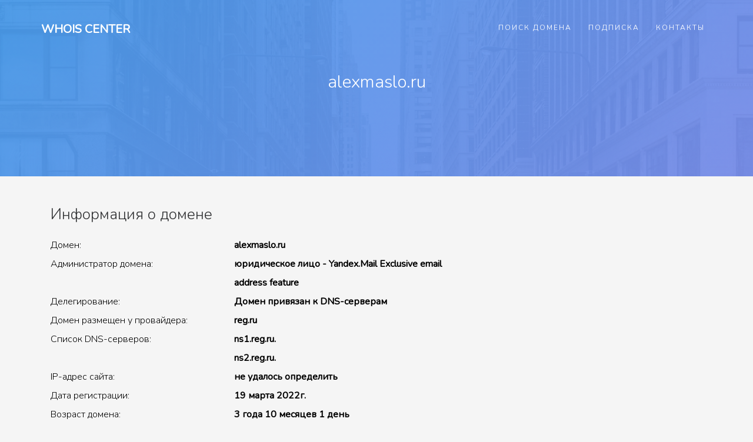

--- FILE ---
content_type: text/html; charset=utf-8
request_url: https://whois-center.ru/domain/?search=alexmaslo.ru
body_size: 3266
content:
<!DOCTYPE HTML>
<html>
<head>
	<meta charset="utf-8">
	<meta http-equiv="X-UA-Compatible" content="IE=edge">
	<title>alexmaslo.ru &mdash; whois center</title>
	<meta name="viewport" content="width=device-width, initial-scale=1">
	<link rel="stylesheet" href="/static/css/bootstrap.css">
	<link rel="stylesheet" href="/static/css/style.css">
	<link rel="icon" href="/static/favicon.png">
</head>
<body>
		

	<div id="page">
		<nav class="wab-nav" role="navigation">
			<div class="top-menu">
				<div class="container">
					<div class="row">
						<div class="col-md-2">
							<div id="wab-logo"><a href="/">Whois Center</a></div>
						</div>
						<div class="col-md-10 text-right menu-1">
							<ul>
								<li><a href="/">Поиск домена</a></li>
								<li><a href="/subscribe/">Подписка</a></li>
								<li><a href="/contacts/">Контакты</a></li>
							</ul>
						</div>
					</div>
				</div>
			</div>
		</nav>

		<section id="home" class="video-hero" style="background-image: url(/static/images/bg0.jpg);  background-size:cover; background-position: center center;background-attachment:fixed;" data-section="home">
		<div class="overlay"></div>
			<div class="display-t display-t2 text-center">
				<div class="display-tc display-tc2">
					<div class="container">
						<div class="col-md-12 col-md-offset-0">
							<div class="animate-box">
								<h2>alexmaslo.ru</h2>
							</div>
						</div>
					</div>
				</div>
			</div>
		</section>

		<div class="wab-services">
			<div class="container">
				<div class="row">
				
				
					<div class="col-md-8">
						<div class="services">
							<div class="desc">
								<h3>Информация о домене</h3>

<div class="row pt-2 pb-2"><div class="col-md-5">Домен:</div><div class="col-md-7"><b>alexmaslo.ru</b></div></div><div class="row pt-2 pb-2"><div class="col-md-5">Администратор домена:</div><div class="col-md-7"><b>юридическое лицо - Yandex.Mail Exclusive email address feature</b></div></div><div class="row pt-2 pb-2"><div class="col-md-5">Делегирование:</div><div class="col-md-7"><b>Домен привязан к DNS-серверам</b></div></div><div class="row pt-2 pb-2"><div class="col-md-5">Домен размещен у провайдера:</div><div class="col-md-7"><b>reg.ru</b></div></div><div class="row pt-2 pb-2"><div class="col-md-5">Список DNS-серверов:</div><div class="col-md-7"><b>ns1.reg.ru.<br>ns2.reg.ru.</b></div></div><div class="row pt-2 pb-2"><div class="col-md-5">IP-адрес сайта:</div><div class="col-md-7"><b>не удалось определить</b></div></div><div class="row pt-2 pb-2"><div class="col-md-5">Дата регистрации:</div><div class="col-md-7"><b>19 марта 2022г.</b></div></div><div class="row pt-2 pb-2"><div class="col-md-5">Возраст домена:</div><div class="col-md-7"><b>3 года 10 месяцев 1 день</b></div></div><div class="row pt-2 pb-2"><div class="col-md-5">Зарегистрирован до:</div><div class="col-md-7"><b>19 марта 2026г.</b></div></div><div class="row pt-2 pb-2"><div class="col-md-5">Домен можно продлевать после:</div><div class="col-md-7"><b>18 января 2026г.</b></div></div><div class="row pt-2 pb-2"><div class="col-md-5">Дата удаления:</div><div class="col-md-7"><b>19 апреля 2026г.</b></div></div><div class="row pt-2 pb-2"><div class="col-md-5">Регистратор домена:</div><div class="col-md-7"><b>REGRU</b></div></div><div class="row pt-2 pb-2"><div class="col-md-5">Форма связи с администратором:</div><div class="col-md-7"><b><a href="http://www.reg.ru/whois/admin_contact" rel=nofollow target=_blank>http://www.reg.ru/whois/admin_contact</a> </b></div></div><div class="row pt-2 pb-2"><div class="col-md-5">Данные актуальны на:</div><div class="col-md-7"><b>24.01.2026 07:36:19</b></div></div><div class="row pt-2 pb-2"><div class="col-md-5">Веб-архив:</div><div class="col-md-7"><b><a href="http://wayback.archive.org/web/*/http://alexmaslo.ru" target=_blank>Посмотреть сохранённые страницы</a></b></div></div><div class="row pt-2 pb-2"><div class="col-md-5">Индекс качества сайта:</div><div class="col-md-7"><b><img src="https://yandex.ru/cycounter?ALEXMASLO.RU"/></b></div></div>

								
<br><br>
<h2>Администратор домена</h2>
Администратор &mdash; это владелец домена. Если администратором является физическое лицо, то в соотвествии с ФЗ № 152 "О персональных данных" информация о его ФИО скрыта в сервисах Whois. Получить эти сведения так же невозможно в каком-либо другом источнике, даже по запросу к регистратору домена. Сведения о физ.лице регистратор вправе выдать только по запросу суда, правоохранительных органов, следствия или прокуратуры.
<br>Если администратором является юридическое лицо, то отображается только его название на английском языке.
<br>Администратор домена закрепляется за доменом им в течение срока регистрации домена. Если по окончанию срока регистрации домена его не продлить, домен становится свободным и его сможет зарегистрировать любой желающий. Передать права на администрирование домена (переоформить домен) можно в любое время до окончания регистрации домена &mdash; для этого необходимо обратиться к регистратору домена.

<br><br>
<h2>Полезные советы</h2>

<p>
Вы можете скачать отчет в <a href="#">формате PDF</a>
</p>

<p>
Стоимость продления этого домена у регистратора Axelname &mdash; <b><a href="https://axelname.ru/special/whoiscenter/" target=_blank>299 рублей</a></b>
</p>

<p>
Подпишитесь на уведомления об окончании регистрации домена или изменении его данных &mdash; <b><a href="/subscribe/" target=_blank>это бесплатно</a></b>
</p>

<p>
Обращайте внимание на срок окончания регистрации &mdash; после его наступления домен выключается на 30 дней. Если администратор не продлит регистрацию, то он будет освобожден в день удаления домена</b>. 
</p>
							</div>
						</div>
					</div>
				
			
					
					
					
				</div>
			</div>
		</div>

		<footer id="wab-footer">
			<div class="container">
				<div class="row row-pb-md">
					<div class="col-md-3 wab-widget">
						<h4>Что такое Whois-Center</h4>
						<p>это бесплатный сервис с информацией о доменных именах и их владельцах. 
						<br><br><b><a href="/subscribe/">Подписка</a></b> - отслеживание изменений данных домена и мониторинг окончания срока регистрации.</p>
						<p>Сервис предоставлен аккредитованным регистратором доменов Axelname LLC</p>

					</div>
					<div class="col-md-3 wab-widget">
						&nbsp;
					</div>

					<div class="col-md-3 wab-widget">
						<h4>Самое популярное</h4>
						<ul class="wab-footer-links" style="line-height: 1">
							<li><a href="/domain/?search=kzajc.ru">kzajc.ru</a></li><li><a href="/domain/?search=smertin.ru">smertin.ru</a></li><li><a href="/domain/?search=tabatchikova.ru">tabatchikova.ru</a></li><li><a href="/domain/?search=cutecat.ru">cutecat.ru</a></li><li><a href="/domain/?search=uggidravlika.ru">uggidravlika.ru</a></li><li><a href="/domain/?search=izagri-flux.ru">izagri-flux.ru</a></li><li><a href="/domain/?search=tbotvinkin.ru">tbotvinkin.ru</a></li><li><a href="/domain/?search=abguagpt.ru">abguagpt.ru</a></li><li><a href="/domain/?search=medicross.ru">medicross.ru</a></li><li><a href="/domain/?search=фмг.рф">фмг.рф</a></li>
						</ul>
					</div>

					<div class="col-md-3 wab-widget">
						<h4>Как связаться с нами</h4>
						<ul class="wab-footer-links">
							<li><a href="/contacts/"><i class="icon-phone"></i> +7 499 404-11-01</a></li>
							<li><a href="/contacts/"><i class="icon-envelope"></i>info@whois-center.ru</a></li>
						</ul>
					</div>
				</div>
			</div>
		</footer>

	</div>

	<div class="gototop js-top">
		<a href="#" class="js-gotop"><i class="icon-arrow-up2"></i></a>
	</div>
	
	<link href="https://fonts.googleapis.com/css?family=Nunito:200,300,400" rel="stylesheet">
	<link rel="stylesheet" href="/static/css/icomoon.css">
	<script src="/static/js/jquery.min.js"></script>
	<script src="/static/js/jquery.easing.1.3.js"></script>
	<script src="/static/js/bootstrap.min.js"></script>
	<script src="/static/js/main.js"></script>
<!-- Yandex.Metrika counter -->
<script type="text/javascript" >
   (function(m,e,t,r,i,k,a){m[i]=m[i]||function(){(m[i].a=m[i].a||[]).push(arguments)};
   m[i].l=1*new Date();k=e.createElement(t),a=e.getElementsByTagName(t)[0],k.async=1,k.src=r,a.parentNode.insertBefore(k,a)})
   (window, document, "script", "https://mc.yandex.ru/metrika/tag.js", "ym");

   ym(60675706, "init", {
        clickmap:true,
        trackLinks:true,
        accurateTrackBounce:true,
        webvisor:true
   });
</script>
<noscript><div><img src="https://mc.yandex.ru/watch/60675706" style="position:absolute; left:-9999px;" alt="" /></div></noscript>
<!-- /Yandex.Metrika counter -->
	</body>
</html>

